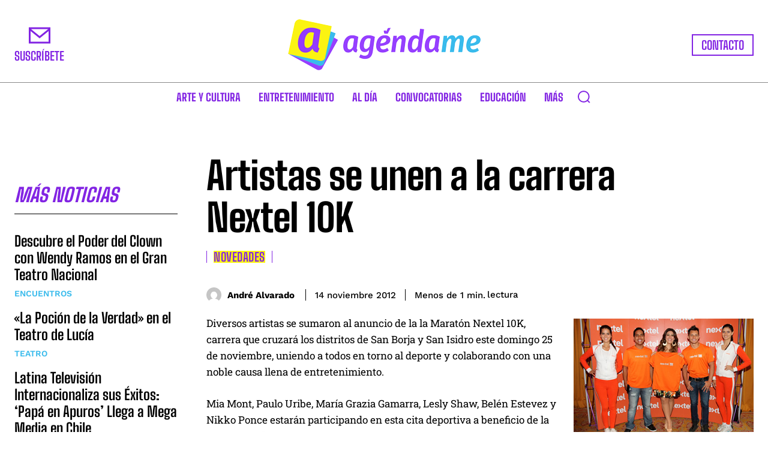

--- FILE ---
content_type: text/html; charset=utf-8
request_url: https://www.google.com/recaptcha/api2/anchor?ar=1&k=6LcJ5CwpAAAAALZ4KvTAHEFw9FglKk_7HCfCU1Qu&co=aHR0cHM6Ly93d3cuYWdlbmRhbWVwZXJ1LmNvbTo0NDM.&hl=en&v=PoyoqOPhxBO7pBk68S4YbpHZ&size=invisible&anchor-ms=20000&execute-ms=30000&cb=vper65fjoxw2
body_size: 49007
content:
<!DOCTYPE HTML><html dir="ltr" lang="en"><head><meta http-equiv="Content-Type" content="text/html; charset=UTF-8">
<meta http-equiv="X-UA-Compatible" content="IE=edge">
<title>reCAPTCHA</title>
<style type="text/css">
/* cyrillic-ext */
@font-face {
  font-family: 'Roboto';
  font-style: normal;
  font-weight: 400;
  font-stretch: 100%;
  src: url(//fonts.gstatic.com/s/roboto/v48/KFO7CnqEu92Fr1ME7kSn66aGLdTylUAMa3GUBHMdazTgWw.woff2) format('woff2');
  unicode-range: U+0460-052F, U+1C80-1C8A, U+20B4, U+2DE0-2DFF, U+A640-A69F, U+FE2E-FE2F;
}
/* cyrillic */
@font-face {
  font-family: 'Roboto';
  font-style: normal;
  font-weight: 400;
  font-stretch: 100%;
  src: url(//fonts.gstatic.com/s/roboto/v48/KFO7CnqEu92Fr1ME7kSn66aGLdTylUAMa3iUBHMdazTgWw.woff2) format('woff2');
  unicode-range: U+0301, U+0400-045F, U+0490-0491, U+04B0-04B1, U+2116;
}
/* greek-ext */
@font-face {
  font-family: 'Roboto';
  font-style: normal;
  font-weight: 400;
  font-stretch: 100%;
  src: url(//fonts.gstatic.com/s/roboto/v48/KFO7CnqEu92Fr1ME7kSn66aGLdTylUAMa3CUBHMdazTgWw.woff2) format('woff2');
  unicode-range: U+1F00-1FFF;
}
/* greek */
@font-face {
  font-family: 'Roboto';
  font-style: normal;
  font-weight: 400;
  font-stretch: 100%;
  src: url(//fonts.gstatic.com/s/roboto/v48/KFO7CnqEu92Fr1ME7kSn66aGLdTylUAMa3-UBHMdazTgWw.woff2) format('woff2');
  unicode-range: U+0370-0377, U+037A-037F, U+0384-038A, U+038C, U+038E-03A1, U+03A3-03FF;
}
/* math */
@font-face {
  font-family: 'Roboto';
  font-style: normal;
  font-weight: 400;
  font-stretch: 100%;
  src: url(//fonts.gstatic.com/s/roboto/v48/KFO7CnqEu92Fr1ME7kSn66aGLdTylUAMawCUBHMdazTgWw.woff2) format('woff2');
  unicode-range: U+0302-0303, U+0305, U+0307-0308, U+0310, U+0312, U+0315, U+031A, U+0326-0327, U+032C, U+032F-0330, U+0332-0333, U+0338, U+033A, U+0346, U+034D, U+0391-03A1, U+03A3-03A9, U+03B1-03C9, U+03D1, U+03D5-03D6, U+03F0-03F1, U+03F4-03F5, U+2016-2017, U+2034-2038, U+203C, U+2040, U+2043, U+2047, U+2050, U+2057, U+205F, U+2070-2071, U+2074-208E, U+2090-209C, U+20D0-20DC, U+20E1, U+20E5-20EF, U+2100-2112, U+2114-2115, U+2117-2121, U+2123-214F, U+2190, U+2192, U+2194-21AE, U+21B0-21E5, U+21F1-21F2, U+21F4-2211, U+2213-2214, U+2216-22FF, U+2308-230B, U+2310, U+2319, U+231C-2321, U+2336-237A, U+237C, U+2395, U+239B-23B7, U+23D0, U+23DC-23E1, U+2474-2475, U+25AF, U+25B3, U+25B7, U+25BD, U+25C1, U+25CA, U+25CC, U+25FB, U+266D-266F, U+27C0-27FF, U+2900-2AFF, U+2B0E-2B11, U+2B30-2B4C, U+2BFE, U+3030, U+FF5B, U+FF5D, U+1D400-1D7FF, U+1EE00-1EEFF;
}
/* symbols */
@font-face {
  font-family: 'Roboto';
  font-style: normal;
  font-weight: 400;
  font-stretch: 100%;
  src: url(//fonts.gstatic.com/s/roboto/v48/KFO7CnqEu92Fr1ME7kSn66aGLdTylUAMaxKUBHMdazTgWw.woff2) format('woff2');
  unicode-range: U+0001-000C, U+000E-001F, U+007F-009F, U+20DD-20E0, U+20E2-20E4, U+2150-218F, U+2190, U+2192, U+2194-2199, U+21AF, U+21E6-21F0, U+21F3, U+2218-2219, U+2299, U+22C4-22C6, U+2300-243F, U+2440-244A, U+2460-24FF, U+25A0-27BF, U+2800-28FF, U+2921-2922, U+2981, U+29BF, U+29EB, U+2B00-2BFF, U+4DC0-4DFF, U+FFF9-FFFB, U+10140-1018E, U+10190-1019C, U+101A0, U+101D0-101FD, U+102E0-102FB, U+10E60-10E7E, U+1D2C0-1D2D3, U+1D2E0-1D37F, U+1F000-1F0FF, U+1F100-1F1AD, U+1F1E6-1F1FF, U+1F30D-1F30F, U+1F315, U+1F31C, U+1F31E, U+1F320-1F32C, U+1F336, U+1F378, U+1F37D, U+1F382, U+1F393-1F39F, U+1F3A7-1F3A8, U+1F3AC-1F3AF, U+1F3C2, U+1F3C4-1F3C6, U+1F3CA-1F3CE, U+1F3D4-1F3E0, U+1F3ED, U+1F3F1-1F3F3, U+1F3F5-1F3F7, U+1F408, U+1F415, U+1F41F, U+1F426, U+1F43F, U+1F441-1F442, U+1F444, U+1F446-1F449, U+1F44C-1F44E, U+1F453, U+1F46A, U+1F47D, U+1F4A3, U+1F4B0, U+1F4B3, U+1F4B9, U+1F4BB, U+1F4BF, U+1F4C8-1F4CB, U+1F4D6, U+1F4DA, U+1F4DF, U+1F4E3-1F4E6, U+1F4EA-1F4ED, U+1F4F7, U+1F4F9-1F4FB, U+1F4FD-1F4FE, U+1F503, U+1F507-1F50B, U+1F50D, U+1F512-1F513, U+1F53E-1F54A, U+1F54F-1F5FA, U+1F610, U+1F650-1F67F, U+1F687, U+1F68D, U+1F691, U+1F694, U+1F698, U+1F6AD, U+1F6B2, U+1F6B9-1F6BA, U+1F6BC, U+1F6C6-1F6CF, U+1F6D3-1F6D7, U+1F6E0-1F6EA, U+1F6F0-1F6F3, U+1F6F7-1F6FC, U+1F700-1F7FF, U+1F800-1F80B, U+1F810-1F847, U+1F850-1F859, U+1F860-1F887, U+1F890-1F8AD, U+1F8B0-1F8BB, U+1F8C0-1F8C1, U+1F900-1F90B, U+1F93B, U+1F946, U+1F984, U+1F996, U+1F9E9, U+1FA00-1FA6F, U+1FA70-1FA7C, U+1FA80-1FA89, U+1FA8F-1FAC6, U+1FACE-1FADC, U+1FADF-1FAE9, U+1FAF0-1FAF8, U+1FB00-1FBFF;
}
/* vietnamese */
@font-face {
  font-family: 'Roboto';
  font-style: normal;
  font-weight: 400;
  font-stretch: 100%;
  src: url(//fonts.gstatic.com/s/roboto/v48/KFO7CnqEu92Fr1ME7kSn66aGLdTylUAMa3OUBHMdazTgWw.woff2) format('woff2');
  unicode-range: U+0102-0103, U+0110-0111, U+0128-0129, U+0168-0169, U+01A0-01A1, U+01AF-01B0, U+0300-0301, U+0303-0304, U+0308-0309, U+0323, U+0329, U+1EA0-1EF9, U+20AB;
}
/* latin-ext */
@font-face {
  font-family: 'Roboto';
  font-style: normal;
  font-weight: 400;
  font-stretch: 100%;
  src: url(//fonts.gstatic.com/s/roboto/v48/KFO7CnqEu92Fr1ME7kSn66aGLdTylUAMa3KUBHMdazTgWw.woff2) format('woff2');
  unicode-range: U+0100-02BA, U+02BD-02C5, U+02C7-02CC, U+02CE-02D7, U+02DD-02FF, U+0304, U+0308, U+0329, U+1D00-1DBF, U+1E00-1E9F, U+1EF2-1EFF, U+2020, U+20A0-20AB, U+20AD-20C0, U+2113, U+2C60-2C7F, U+A720-A7FF;
}
/* latin */
@font-face {
  font-family: 'Roboto';
  font-style: normal;
  font-weight: 400;
  font-stretch: 100%;
  src: url(//fonts.gstatic.com/s/roboto/v48/KFO7CnqEu92Fr1ME7kSn66aGLdTylUAMa3yUBHMdazQ.woff2) format('woff2');
  unicode-range: U+0000-00FF, U+0131, U+0152-0153, U+02BB-02BC, U+02C6, U+02DA, U+02DC, U+0304, U+0308, U+0329, U+2000-206F, U+20AC, U+2122, U+2191, U+2193, U+2212, U+2215, U+FEFF, U+FFFD;
}
/* cyrillic-ext */
@font-face {
  font-family: 'Roboto';
  font-style: normal;
  font-weight: 500;
  font-stretch: 100%;
  src: url(//fonts.gstatic.com/s/roboto/v48/KFO7CnqEu92Fr1ME7kSn66aGLdTylUAMa3GUBHMdazTgWw.woff2) format('woff2');
  unicode-range: U+0460-052F, U+1C80-1C8A, U+20B4, U+2DE0-2DFF, U+A640-A69F, U+FE2E-FE2F;
}
/* cyrillic */
@font-face {
  font-family: 'Roboto';
  font-style: normal;
  font-weight: 500;
  font-stretch: 100%;
  src: url(//fonts.gstatic.com/s/roboto/v48/KFO7CnqEu92Fr1ME7kSn66aGLdTylUAMa3iUBHMdazTgWw.woff2) format('woff2');
  unicode-range: U+0301, U+0400-045F, U+0490-0491, U+04B0-04B1, U+2116;
}
/* greek-ext */
@font-face {
  font-family: 'Roboto';
  font-style: normal;
  font-weight: 500;
  font-stretch: 100%;
  src: url(//fonts.gstatic.com/s/roboto/v48/KFO7CnqEu92Fr1ME7kSn66aGLdTylUAMa3CUBHMdazTgWw.woff2) format('woff2');
  unicode-range: U+1F00-1FFF;
}
/* greek */
@font-face {
  font-family: 'Roboto';
  font-style: normal;
  font-weight: 500;
  font-stretch: 100%;
  src: url(//fonts.gstatic.com/s/roboto/v48/KFO7CnqEu92Fr1ME7kSn66aGLdTylUAMa3-UBHMdazTgWw.woff2) format('woff2');
  unicode-range: U+0370-0377, U+037A-037F, U+0384-038A, U+038C, U+038E-03A1, U+03A3-03FF;
}
/* math */
@font-face {
  font-family: 'Roboto';
  font-style: normal;
  font-weight: 500;
  font-stretch: 100%;
  src: url(//fonts.gstatic.com/s/roboto/v48/KFO7CnqEu92Fr1ME7kSn66aGLdTylUAMawCUBHMdazTgWw.woff2) format('woff2');
  unicode-range: U+0302-0303, U+0305, U+0307-0308, U+0310, U+0312, U+0315, U+031A, U+0326-0327, U+032C, U+032F-0330, U+0332-0333, U+0338, U+033A, U+0346, U+034D, U+0391-03A1, U+03A3-03A9, U+03B1-03C9, U+03D1, U+03D5-03D6, U+03F0-03F1, U+03F4-03F5, U+2016-2017, U+2034-2038, U+203C, U+2040, U+2043, U+2047, U+2050, U+2057, U+205F, U+2070-2071, U+2074-208E, U+2090-209C, U+20D0-20DC, U+20E1, U+20E5-20EF, U+2100-2112, U+2114-2115, U+2117-2121, U+2123-214F, U+2190, U+2192, U+2194-21AE, U+21B0-21E5, U+21F1-21F2, U+21F4-2211, U+2213-2214, U+2216-22FF, U+2308-230B, U+2310, U+2319, U+231C-2321, U+2336-237A, U+237C, U+2395, U+239B-23B7, U+23D0, U+23DC-23E1, U+2474-2475, U+25AF, U+25B3, U+25B7, U+25BD, U+25C1, U+25CA, U+25CC, U+25FB, U+266D-266F, U+27C0-27FF, U+2900-2AFF, U+2B0E-2B11, U+2B30-2B4C, U+2BFE, U+3030, U+FF5B, U+FF5D, U+1D400-1D7FF, U+1EE00-1EEFF;
}
/* symbols */
@font-face {
  font-family: 'Roboto';
  font-style: normal;
  font-weight: 500;
  font-stretch: 100%;
  src: url(//fonts.gstatic.com/s/roboto/v48/KFO7CnqEu92Fr1ME7kSn66aGLdTylUAMaxKUBHMdazTgWw.woff2) format('woff2');
  unicode-range: U+0001-000C, U+000E-001F, U+007F-009F, U+20DD-20E0, U+20E2-20E4, U+2150-218F, U+2190, U+2192, U+2194-2199, U+21AF, U+21E6-21F0, U+21F3, U+2218-2219, U+2299, U+22C4-22C6, U+2300-243F, U+2440-244A, U+2460-24FF, U+25A0-27BF, U+2800-28FF, U+2921-2922, U+2981, U+29BF, U+29EB, U+2B00-2BFF, U+4DC0-4DFF, U+FFF9-FFFB, U+10140-1018E, U+10190-1019C, U+101A0, U+101D0-101FD, U+102E0-102FB, U+10E60-10E7E, U+1D2C0-1D2D3, U+1D2E0-1D37F, U+1F000-1F0FF, U+1F100-1F1AD, U+1F1E6-1F1FF, U+1F30D-1F30F, U+1F315, U+1F31C, U+1F31E, U+1F320-1F32C, U+1F336, U+1F378, U+1F37D, U+1F382, U+1F393-1F39F, U+1F3A7-1F3A8, U+1F3AC-1F3AF, U+1F3C2, U+1F3C4-1F3C6, U+1F3CA-1F3CE, U+1F3D4-1F3E0, U+1F3ED, U+1F3F1-1F3F3, U+1F3F5-1F3F7, U+1F408, U+1F415, U+1F41F, U+1F426, U+1F43F, U+1F441-1F442, U+1F444, U+1F446-1F449, U+1F44C-1F44E, U+1F453, U+1F46A, U+1F47D, U+1F4A3, U+1F4B0, U+1F4B3, U+1F4B9, U+1F4BB, U+1F4BF, U+1F4C8-1F4CB, U+1F4D6, U+1F4DA, U+1F4DF, U+1F4E3-1F4E6, U+1F4EA-1F4ED, U+1F4F7, U+1F4F9-1F4FB, U+1F4FD-1F4FE, U+1F503, U+1F507-1F50B, U+1F50D, U+1F512-1F513, U+1F53E-1F54A, U+1F54F-1F5FA, U+1F610, U+1F650-1F67F, U+1F687, U+1F68D, U+1F691, U+1F694, U+1F698, U+1F6AD, U+1F6B2, U+1F6B9-1F6BA, U+1F6BC, U+1F6C6-1F6CF, U+1F6D3-1F6D7, U+1F6E0-1F6EA, U+1F6F0-1F6F3, U+1F6F7-1F6FC, U+1F700-1F7FF, U+1F800-1F80B, U+1F810-1F847, U+1F850-1F859, U+1F860-1F887, U+1F890-1F8AD, U+1F8B0-1F8BB, U+1F8C0-1F8C1, U+1F900-1F90B, U+1F93B, U+1F946, U+1F984, U+1F996, U+1F9E9, U+1FA00-1FA6F, U+1FA70-1FA7C, U+1FA80-1FA89, U+1FA8F-1FAC6, U+1FACE-1FADC, U+1FADF-1FAE9, U+1FAF0-1FAF8, U+1FB00-1FBFF;
}
/* vietnamese */
@font-face {
  font-family: 'Roboto';
  font-style: normal;
  font-weight: 500;
  font-stretch: 100%;
  src: url(//fonts.gstatic.com/s/roboto/v48/KFO7CnqEu92Fr1ME7kSn66aGLdTylUAMa3OUBHMdazTgWw.woff2) format('woff2');
  unicode-range: U+0102-0103, U+0110-0111, U+0128-0129, U+0168-0169, U+01A0-01A1, U+01AF-01B0, U+0300-0301, U+0303-0304, U+0308-0309, U+0323, U+0329, U+1EA0-1EF9, U+20AB;
}
/* latin-ext */
@font-face {
  font-family: 'Roboto';
  font-style: normal;
  font-weight: 500;
  font-stretch: 100%;
  src: url(//fonts.gstatic.com/s/roboto/v48/KFO7CnqEu92Fr1ME7kSn66aGLdTylUAMa3KUBHMdazTgWw.woff2) format('woff2');
  unicode-range: U+0100-02BA, U+02BD-02C5, U+02C7-02CC, U+02CE-02D7, U+02DD-02FF, U+0304, U+0308, U+0329, U+1D00-1DBF, U+1E00-1E9F, U+1EF2-1EFF, U+2020, U+20A0-20AB, U+20AD-20C0, U+2113, U+2C60-2C7F, U+A720-A7FF;
}
/* latin */
@font-face {
  font-family: 'Roboto';
  font-style: normal;
  font-weight: 500;
  font-stretch: 100%;
  src: url(//fonts.gstatic.com/s/roboto/v48/KFO7CnqEu92Fr1ME7kSn66aGLdTylUAMa3yUBHMdazQ.woff2) format('woff2');
  unicode-range: U+0000-00FF, U+0131, U+0152-0153, U+02BB-02BC, U+02C6, U+02DA, U+02DC, U+0304, U+0308, U+0329, U+2000-206F, U+20AC, U+2122, U+2191, U+2193, U+2212, U+2215, U+FEFF, U+FFFD;
}
/* cyrillic-ext */
@font-face {
  font-family: 'Roboto';
  font-style: normal;
  font-weight: 900;
  font-stretch: 100%;
  src: url(//fonts.gstatic.com/s/roboto/v48/KFO7CnqEu92Fr1ME7kSn66aGLdTylUAMa3GUBHMdazTgWw.woff2) format('woff2');
  unicode-range: U+0460-052F, U+1C80-1C8A, U+20B4, U+2DE0-2DFF, U+A640-A69F, U+FE2E-FE2F;
}
/* cyrillic */
@font-face {
  font-family: 'Roboto';
  font-style: normal;
  font-weight: 900;
  font-stretch: 100%;
  src: url(//fonts.gstatic.com/s/roboto/v48/KFO7CnqEu92Fr1ME7kSn66aGLdTylUAMa3iUBHMdazTgWw.woff2) format('woff2');
  unicode-range: U+0301, U+0400-045F, U+0490-0491, U+04B0-04B1, U+2116;
}
/* greek-ext */
@font-face {
  font-family: 'Roboto';
  font-style: normal;
  font-weight: 900;
  font-stretch: 100%;
  src: url(//fonts.gstatic.com/s/roboto/v48/KFO7CnqEu92Fr1ME7kSn66aGLdTylUAMa3CUBHMdazTgWw.woff2) format('woff2');
  unicode-range: U+1F00-1FFF;
}
/* greek */
@font-face {
  font-family: 'Roboto';
  font-style: normal;
  font-weight: 900;
  font-stretch: 100%;
  src: url(//fonts.gstatic.com/s/roboto/v48/KFO7CnqEu92Fr1ME7kSn66aGLdTylUAMa3-UBHMdazTgWw.woff2) format('woff2');
  unicode-range: U+0370-0377, U+037A-037F, U+0384-038A, U+038C, U+038E-03A1, U+03A3-03FF;
}
/* math */
@font-face {
  font-family: 'Roboto';
  font-style: normal;
  font-weight: 900;
  font-stretch: 100%;
  src: url(//fonts.gstatic.com/s/roboto/v48/KFO7CnqEu92Fr1ME7kSn66aGLdTylUAMawCUBHMdazTgWw.woff2) format('woff2');
  unicode-range: U+0302-0303, U+0305, U+0307-0308, U+0310, U+0312, U+0315, U+031A, U+0326-0327, U+032C, U+032F-0330, U+0332-0333, U+0338, U+033A, U+0346, U+034D, U+0391-03A1, U+03A3-03A9, U+03B1-03C9, U+03D1, U+03D5-03D6, U+03F0-03F1, U+03F4-03F5, U+2016-2017, U+2034-2038, U+203C, U+2040, U+2043, U+2047, U+2050, U+2057, U+205F, U+2070-2071, U+2074-208E, U+2090-209C, U+20D0-20DC, U+20E1, U+20E5-20EF, U+2100-2112, U+2114-2115, U+2117-2121, U+2123-214F, U+2190, U+2192, U+2194-21AE, U+21B0-21E5, U+21F1-21F2, U+21F4-2211, U+2213-2214, U+2216-22FF, U+2308-230B, U+2310, U+2319, U+231C-2321, U+2336-237A, U+237C, U+2395, U+239B-23B7, U+23D0, U+23DC-23E1, U+2474-2475, U+25AF, U+25B3, U+25B7, U+25BD, U+25C1, U+25CA, U+25CC, U+25FB, U+266D-266F, U+27C0-27FF, U+2900-2AFF, U+2B0E-2B11, U+2B30-2B4C, U+2BFE, U+3030, U+FF5B, U+FF5D, U+1D400-1D7FF, U+1EE00-1EEFF;
}
/* symbols */
@font-face {
  font-family: 'Roboto';
  font-style: normal;
  font-weight: 900;
  font-stretch: 100%;
  src: url(//fonts.gstatic.com/s/roboto/v48/KFO7CnqEu92Fr1ME7kSn66aGLdTylUAMaxKUBHMdazTgWw.woff2) format('woff2');
  unicode-range: U+0001-000C, U+000E-001F, U+007F-009F, U+20DD-20E0, U+20E2-20E4, U+2150-218F, U+2190, U+2192, U+2194-2199, U+21AF, U+21E6-21F0, U+21F3, U+2218-2219, U+2299, U+22C4-22C6, U+2300-243F, U+2440-244A, U+2460-24FF, U+25A0-27BF, U+2800-28FF, U+2921-2922, U+2981, U+29BF, U+29EB, U+2B00-2BFF, U+4DC0-4DFF, U+FFF9-FFFB, U+10140-1018E, U+10190-1019C, U+101A0, U+101D0-101FD, U+102E0-102FB, U+10E60-10E7E, U+1D2C0-1D2D3, U+1D2E0-1D37F, U+1F000-1F0FF, U+1F100-1F1AD, U+1F1E6-1F1FF, U+1F30D-1F30F, U+1F315, U+1F31C, U+1F31E, U+1F320-1F32C, U+1F336, U+1F378, U+1F37D, U+1F382, U+1F393-1F39F, U+1F3A7-1F3A8, U+1F3AC-1F3AF, U+1F3C2, U+1F3C4-1F3C6, U+1F3CA-1F3CE, U+1F3D4-1F3E0, U+1F3ED, U+1F3F1-1F3F3, U+1F3F5-1F3F7, U+1F408, U+1F415, U+1F41F, U+1F426, U+1F43F, U+1F441-1F442, U+1F444, U+1F446-1F449, U+1F44C-1F44E, U+1F453, U+1F46A, U+1F47D, U+1F4A3, U+1F4B0, U+1F4B3, U+1F4B9, U+1F4BB, U+1F4BF, U+1F4C8-1F4CB, U+1F4D6, U+1F4DA, U+1F4DF, U+1F4E3-1F4E6, U+1F4EA-1F4ED, U+1F4F7, U+1F4F9-1F4FB, U+1F4FD-1F4FE, U+1F503, U+1F507-1F50B, U+1F50D, U+1F512-1F513, U+1F53E-1F54A, U+1F54F-1F5FA, U+1F610, U+1F650-1F67F, U+1F687, U+1F68D, U+1F691, U+1F694, U+1F698, U+1F6AD, U+1F6B2, U+1F6B9-1F6BA, U+1F6BC, U+1F6C6-1F6CF, U+1F6D3-1F6D7, U+1F6E0-1F6EA, U+1F6F0-1F6F3, U+1F6F7-1F6FC, U+1F700-1F7FF, U+1F800-1F80B, U+1F810-1F847, U+1F850-1F859, U+1F860-1F887, U+1F890-1F8AD, U+1F8B0-1F8BB, U+1F8C0-1F8C1, U+1F900-1F90B, U+1F93B, U+1F946, U+1F984, U+1F996, U+1F9E9, U+1FA00-1FA6F, U+1FA70-1FA7C, U+1FA80-1FA89, U+1FA8F-1FAC6, U+1FACE-1FADC, U+1FADF-1FAE9, U+1FAF0-1FAF8, U+1FB00-1FBFF;
}
/* vietnamese */
@font-face {
  font-family: 'Roboto';
  font-style: normal;
  font-weight: 900;
  font-stretch: 100%;
  src: url(//fonts.gstatic.com/s/roboto/v48/KFO7CnqEu92Fr1ME7kSn66aGLdTylUAMa3OUBHMdazTgWw.woff2) format('woff2');
  unicode-range: U+0102-0103, U+0110-0111, U+0128-0129, U+0168-0169, U+01A0-01A1, U+01AF-01B0, U+0300-0301, U+0303-0304, U+0308-0309, U+0323, U+0329, U+1EA0-1EF9, U+20AB;
}
/* latin-ext */
@font-face {
  font-family: 'Roboto';
  font-style: normal;
  font-weight: 900;
  font-stretch: 100%;
  src: url(//fonts.gstatic.com/s/roboto/v48/KFO7CnqEu92Fr1ME7kSn66aGLdTylUAMa3KUBHMdazTgWw.woff2) format('woff2');
  unicode-range: U+0100-02BA, U+02BD-02C5, U+02C7-02CC, U+02CE-02D7, U+02DD-02FF, U+0304, U+0308, U+0329, U+1D00-1DBF, U+1E00-1E9F, U+1EF2-1EFF, U+2020, U+20A0-20AB, U+20AD-20C0, U+2113, U+2C60-2C7F, U+A720-A7FF;
}
/* latin */
@font-face {
  font-family: 'Roboto';
  font-style: normal;
  font-weight: 900;
  font-stretch: 100%;
  src: url(//fonts.gstatic.com/s/roboto/v48/KFO7CnqEu92Fr1ME7kSn66aGLdTylUAMa3yUBHMdazQ.woff2) format('woff2');
  unicode-range: U+0000-00FF, U+0131, U+0152-0153, U+02BB-02BC, U+02C6, U+02DA, U+02DC, U+0304, U+0308, U+0329, U+2000-206F, U+20AC, U+2122, U+2191, U+2193, U+2212, U+2215, U+FEFF, U+FFFD;
}

</style>
<link rel="stylesheet" type="text/css" href="https://www.gstatic.com/recaptcha/releases/PoyoqOPhxBO7pBk68S4YbpHZ/styles__ltr.css">
<script nonce="Zh8w3amBwdcDWpg-8i6I4g" type="text/javascript">window['__recaptcha_api'] = 'https://www.google.com/recaptcha/api2/';</script>
<script type="text/javascript" src="https://www.gstatic.com/recaptcha/releases/PoyoqOPhxBO7pBk68S4YbpHZ/recaptcha__en.js" nonce="Zh8w3amBwdcDWpg-8i6I4g">
      
    </script></head>
<body><div id="rc-anchor-alert" class="rc-anchor-alert"></div>
<input type="hidden" id="recaptcha-token" value="[base64]">
<script type="text/javascript" nonce="Zh8w3amBwdcDWpg-8i6I4g">
      recaptcha.anchor.Main.init("[\x22ainput\x22,[\x22bgdata\x22,\x22\x22,\[base64]/[base64]/[base64]/ZyhXLGgpOnEoW04sMjEsbF0sVywwKSxoKSxmYWxzZSxmYWxzZSl9Y2F0Y2goayl7RygzNTgsVyk/[base64]/[base64]/[base64]/[base64]/[base64]/[base64]/[base64]/bmV3IEJbT10oRFswXSk6dz09Mj9uZXcgQltPXShEWzBdLERbMV0pOnc9PTM/bmV3IEJbT10oRFswXSxEWzFdLERbMl0pOnc9PTQ/[base64]/[base64]/[base64]/[base64]/[base64]\\u003d\x22,\[base64]\x22,\x22w4PDiD93w6DCtiLCmTRdfTXCgcOiVEvCn8O5WMOzwqAnwpnCkVBZwoASw7lyw6HCpsO8T3/Ch8Kqw5vDhDvDrsOXw4vDgMKMTsKRw7fDlQApOsOuw4ZjFl8lwprDiwbDkzcJLEDClBnCsHJAPsOgDQEywqgvw6tdwrzCgQfDmgPClcOcaFFed8O/[base64]/DhnfCgcOpeMO9w5Ehw4JIVn/Cgl/DizpjbxLClX/[base64]/STjCq8K3w7IkaWRVKcKyw4jCpBMfIiRiGcK6w7nCg8O2wqfDp8KEFsOyw7XDvcKLWHLCvMOBw6rCoMKCwpBedcOWwoTCjkzDmyPClMO/w7vDgXvDplgsCX4Ew7EUCsOGOsKIw6FTw7g7wrjDrsOEw6whw6/DjEwNw54LTMKiISvDggBww7hSwpJfVxfDlgomwqAdfsOQwoU5BMOBwq8/w4VLYsKPZW4UKMK1BMKoXnwww6Bcd2XDk8O3McKvw6vCnQLDom3Ct8OUw4rDiGZ+dsOow4LCqsOTY8Ozwodjwo/DhcOXWsKcZMOBw7LDm8ODAlIRwqwmO8KtKsOaw6nDlMKYBCZ5e8KKccO8w5sYwqrDrMOCHsK8esKnBnXDnsKOwrJKYsKPByRtGMO8w7lYwogiacOtG8OUwphTwpIYw4TDnMOScTbDgsOQwqcPJxnDtMOiAsOCe0/Cp27ClsOnYUo9HMKoEMKmHDoSfMOLAcOBb8KoJ8OXIRYXDH8xSsOtKxgfbzjDo0ZYw5dEWQ1rXcO9eFnCo1tjw75rw7RTTGpnw6LCpMKwbmR2wolcw7FVw5LDqR7Ds0vDuMKJaBrCl1XCjcOiL8Kqw5wWcMKaEwPDlMK6w4/DgkvDk3vDt2oowp7Ci0vDlMOjf8ObcTl/EVHCtMKTwqpXw458w591w4LDpsKnSsKWbsKOwpJWawB9b8OmQX4cwrMLIV4ZwokwwoZ0RToeFQpywoTCoQ3DqU3DiMO8wpo/w4HCszDDpcOPYFPDgGoKwpTCsT1ITxbDgyBhw5zDtmUswofCg8O5w6DDvAHCmW3CilhVThQaw7zChxpAwqXCscOvwrjDhmk6w74JMDPCoRZuwpzDh8OKACHCrcOeYFzCo0bCmcO4w5bClcKCwonCpsOleGDCosKeYhUWC8KywpHDswI/eHIjR8KpAsOkdi7CilbCkMOpURvCgMKFOcOwUMKJwr86WsOLQ8OzPSFYPsKAwohuaGTDscOMZMOXNcOgU2fDh8Oqw7HCh8OlH2rDgDxLw60Hw4vDrsKVwrBdwrUUw7/Cu8Ocwokdw7oNw6Etw5fCr8OZwrjDggrCqMOXAwvDvTzCnSPDkhPCpsO2IMOSAcOgw6HCnMKlSgjCgMOow6QLNVjCk8Kmd8K/[base64]/wp3Cr8KbwrHCtMONwrMRwpwGwrLCiDk0N1YgBMK3wrxPw4lvwo4qwojCn8KIAMKIA8OuVFBKbG8SwpBwLcKhKsOgTcO/w7kHw50Iw53CohYRdsOdw6fDoMOFwrgEw7HClnvDlMOBbMKkGEEcKyPCvsO8wp/[base64]/CgSPDqcKlw63DpTfCp8OPAiXDilESw412w5nCuWTDqsOVwqrClsKyQ2YfIcONfFc2w7XDm8OtQSMBw587wpnCi8K6T30eBMOOwpYhKsKtLw8Xw67Ds8Onwo9rYsODbcKzwrMfw4svWMO/w4srw4/CsMOsOmPClMKbw6hPwqJCw63Cj8KQJHVFNcOuL8KCO07DiDbDvMKBwqwpwq9rwrDCkGIcQk3Dq8K0wq7DsMKWw7XCjw8WImorw6cKwrHCn21/KX3Ch0TDkcO3w6zDqxrCqMODGGbCv8KDSznDmMORw7ErQMOnw67CrEXDl8OvEsKlXsOvwrfDpGXCs8KgbMO9w7PDiAl/w5J7acOFwonDsRo9wpAawozCmgDDjCMTw6bCqnLDhhocG8OzIg/ChChJEcKkTG44PcKoLsKycAjCtz3DgcO+fWJbwqpRwpEmRMKPw7HCqMObQ0LCjsOKw5o/w7A0wrAiWhbCi8OqwqMbwqLCsyTCuibCuMOwOsKEaiNsVx9Tw7bCoxkxw4DDl8K6wq/DgQFhDmLClsO/[base64]/Cm8KCwovDl8K2VQrDosKyU01Kw4vDoBZVwqAzan1Dw67DtMOZw6rCl8KXJcKbwpbCpcOdRcOdf8OFM8OywowGZcOmKMKRKcO8M2LCr3rCoU3Cu8KSHzbCpMO7UU3DrMOnPsKXTcKGNMOlwoPChh/Ct8Oqw402IsK/UsO1B0BIWsOYw4fCqsKUwq4awqXDkRrCgcObEA7DnMKmV1tjwoTDqcK3wqYWwrTCvCrCnsO+wr5AwofCncKfKcKFw7cQfXgnIF/Dq8KbE8KtwqDCnnvCnsOWwrHCuMOkwobDpTp5KGHDiVXCt10mWS8FwqhwT8OZNQpnw43CpgfCtkbCi8K/HsKvwr0nAcOBwqbCll3DjSAuw7fCi8K/VTchwojComNOJsKsTFjDqcO5IcOswoAAwpUkwo8ew57DhBfCr8KYwrcKw77CjMK0w4lyXRXCtyTDp8Olw7FNw7vCj3fCncOHwqDCmjt9ccKXwpJ1w5Akw69MRWLDuXlbeyDDsMO/wpzCokFkwqIDw7AUw6/Do8OhdMK8YXXCmMOFwq/[base64]/DqHTDtsOFwoLChcO/[base64]/Dp1xXTyfCg8KOHcOFR8OPw6/[base64]/CrCJPwpR/dDFsw4TCsMKkw6tAw5LCghohw6HDpy5UQcODYMO+w5/CtDJxwoLDsmgzAFrCtDQ0w58Aw5vDsRB8woZqHyfCqsKJwp7Cl1/DisO4wpQIF8K8bcK8MxI6w5fCux7DtsKoQ2MVfwslTBrCrz4+XWopw4w5dB4DZ8KNwp0uw4jCtMKDw4PDhsO2KSw5wqbCkMOGD2piw43CjVhMKcKXGlw5dXDDn8KLw73DlsO7E8KrA1t/wp5gAwvCisO2WmLCtMO5OMKofUTCg8KuITE6JsKrO07DvsOMZMK9w7vCjn10w4nCvkQFeMO8EsOvHHwlwpPCiG1BwrNbJTgpbX4IUsORdx8Yw5QPw53DtBQOTybCtnjCosKWd3wiw5N/w65aAsO1CWR/w4DDicKww78rw7PDulrDvcOFDz8Xd20/w7ozAcK5w4nDsiMKw7vCgxAGYBvDuMOdw7HChMObwoQIwqHDrAJ9wqPCjsOmOMKvw50TwrPDpg/Dp8OQJAdFB8OPwrEKSUsxw54FE2A1PMONI8Ojw7zDncOLCE8fPTJqecKIw40dwqV8amjDjFUEwprCqmoOwrk8w77CgB84ZX3Dm8Otw6AdbMOuwpjDjCvDgcK9wqnCv8KhRsOewrLDsXg+wpR8cMKLw4PDlMOLFl8Dw5LDmXjCvMOoGg/DmcOIwqrDhMOiwpTDsxzCgcK4w4HCg3AmNURIZTZoLsKDCkkCSVR+AiLClR/DpU5Yw6fDgDM6EsK4w7xPwrjCjzXDvQ3Ct8KNwpc4CWd2W8KJbxjCg8O2HQPDmcO+w49lwpgRMsKqw7pnVcOxRyRZe8OKwpfDkBN9w5PCrwfDoynCn2DDhcKnwq1Mw5rCsS/DojJYw4E4wozDjMOMwoIiRQXDnsKnTxtzEHcSwrAzJG3Dq8K/Q8KlGjx+wpxTw6JkFcKkFsOMw7/ClMOfw5HDmg57VcKiGWfCqmNWE1U6wotkHX0LUMOOH0xvdHVkVUhebiQ/BMO0BgNAwq3DvXTDpcK3w6wFw5nDuh3DrnpaUMKrw7LCuGkwCcKbEGfCnMOswoRTw7fCi3cBwpLClsO/w4zDp8O0FsKhwq3DpX1uMcOCwrVMwrQFwr1HT0dnOEwdacKXwpfDg8O7GMK1wonDoV5aw6DCkho0wrtNw6Vqw5AkdcOzaMKxw68uXMKZw7EgRRFswo4QLERNw4w/IMONwrTDjhjDqsKIwq/CizXCgyfCgsO8ZsKQfsKkwoZjwrQtT8KgwqolfcKlwok2w4vDgi/DnUcqZQfCvX8yXcKnw6HCicOZAm/ClHRUwq88w5YMwr7CnyMISFPDkMODwpMhwofDvsKuw6o7TU8+wonDusOswqbDjcKxwo4qa8Kvw7zDmsK2ScOTE8OlCDNcI8KewpPCvSVcw6bDnlwLwpB0w4TDqGRGS8KWWcKnf8OtOcKIwoAtVMOFCADCqsO1P8K+w5YnSXzDksO4w4vCvTrDo1gJbWlcL3N/[base64]/CvsOpWjgVV8KsRjcWdxzDtDsXTgvCmFkcX8Owwr5OIRBHETjDmsKXQRVWwofCthHChcK+wq8YTGbCksOmMUrCpmUyZ8OHf0o/[base64]/CksKEFcODw4jCqnTClcOpOMO7AMOIa1lWw48nTMOBAMO9McOvw6rDhy/DrMKswpY1J8OlYUHDvERswpsXbcO2Mz1DNMOUwrZbf17Cp2PDtHPCsC3CsmtHwrAZw4LDgAbCiSQPwp9Pw5vCtxPCocO4UXzCkVLClcOAwr3DsMKMGUjDj8Klwr4GwpzDvsKFw4TDqSdMCjADw54Sw6EvBVPCiwE9w4vCr8O3Ij8JGMOEwoPCoGQWwqF/XMOgw44TXlTCoXbDhMKSd8KJV1cPF8KHw70sworCgTVXCmJFHyFkworCvXg2wp8ZwoRLMGrCqcOPwqPCjj0faMKeTMK8w68YP3tMwpY/A8Kcc8K3Pm0RGDTDlsKLwovCl8K7X8Oew7HCqgopwqPDhcK6V8Kfwp1Nw5rDhT42wpvCqMKsSMOCQcKcwrLCt8OcA8OswpEew5bDscKJMjAmwrvDhnhOw75AbFNNwrDDvAbCj0bCp8O7WR/[base64]/[base64]/DgMONwrXCnFTCsC/Ds8K/QX3DgmLDmgxIwovDocK2w7sqwpvDjcKGD8OhwovCrcKqwokoXMKzw4vDqQrDuHXCrHrCgwHCo8O2acK4w5nDp8OZwo7Cm8O/w6bDq2/ChcOZI8OLazXCncOtNsKBw4AFHWNQCMOWccKPXio7W23Dg8Kwwo3CjsOowq12w5kOHBXDmV/DsmnDt8OuwqjDhQ4MwqZPfQMZw4XDnyDDtg5AC0/DsB51w6nDtS3ChcKVwqvDgR7CgMOXw4dqw7opwrZlwqXDncOUw53Cmzx0CTV7ShEBwpTDmcO9wp7CocKOw47DvlnCmRktbCl/[base64]/CrBzDnF98UsOBwqDDgmDCgWMjw7LDk8KCDQ7CpsOwS8OAJ0g0Rh3DmyUdwo0BwqbDmyXDrQI5wqLDvsKCZsKAFcKLw6fDjsO5w40rG8ORDsKxOW7CjxXDgAcWACbCosOLwq0mfVhFw6nDjFcVYTvCsGxCFcOxCAxcw47CiC3CogUpw7tGwrhRG2/[base64]/w7fDnnYew6DDusOmw6oqw5ciL3jCpcOodMOXw6skeMOyw4ZKTRnDqsOKecOsRsOwIgzCnG7DnTXDrGXCmcKjCsKgDsOUD17DoxPDqBLDr8KRwr7ChsKmw5MofMOIw6l0FgTDoVbCgkfCk3bDtgcaflXCi8Oqw7LDosKewrHCmj5/TFzDk0ZhWcOjw4vCgcK2w5/[base64]/Dm0p4w45WwrEQwot4w4Ymwo1hPWjCjkvCucKMw4jCt8KLw68Ew5tJw7hAwoXCvcOIAi8ww5YMwpszwo7CrwTDuMOHUsKpDWzCtlxuKMODdhR4csKqwpjDmDfCkQYuw4JowrfDgsKvwp12ccKZw6pvw4xfJxEJw4d0EVE3w6/Dji3DnsOGGsO1NsOTITQYcQ5hwo/Cs8OgwpRaAMOKwrAOwoQcw5XClMKEDXJic27Cq8OrwoLDk0LDjMKNE8KjN8OUegPCoMKuPsOkGsKeQVrDiBd5dF/Cr8OkPsKiw7XDvsKyBcOgw7Ekw5A3woHDiz5fYCTDp3PDqS9IFsOZfMKMS8OzMsKxM8Krwogqw4LDsDvCkcOIYMO3wpfCm0jCpcOfw7o1ZQwuw4AiwrDChg/ChEjDgx4Rc8OQOcO8w5BeDsKLw4hmD2bDp25OwpnDrzLDnEdwTTDDpMOHEMK7E8OZw4FYw7ktZcOGGV5dwqbDhMO4w7bDqMKoNWYCJsOLacKOw4TDi8OIA8KDJcKSwp5oJcOocMOxVsOMGMOgT8OnwprCkj5vwqNRVMK1bVkKOsKjwqzDnB/Cqg9+w7LDnl7CrMOgw6rDtgHDrcOowoXDoMKqbcOrFSvCuMKSLcK2CSVFQzJvcR3CiHlAw7/[base64]/DkX/DokPDsWXComcow7UrwqErw7ZswoXDlxk5w6Rzw4/CiMOhLcKcw5cifsKKw6DDhDvCnmBdFQxSNMOebk3Cn8KXw496XBzCisKeLsOAFBBxw5dTal1ZERMdwpF9aEQww6ovw4EGTcO6w51nU8O9wp3Ctn9QZcK8wqTCtsOxacOHQ8OmUHrCosK/[base64]/wrMHeA7CtxF1YB42acOJSX/[base64]/Co3oGw4oqAMKwF2/CtMKDw7fCgMKhN8K7dSdqwpN6wpF5w6sywqJcE8KQOF4gCzcmO8KPHQXClMOUw48ewqLDmj85w7YGw7pQwq52CDFxKnAnc8OfdA7CmFXDi8OYfV51wqzDi8OZw6kDwrrDvBEZQycSw6TDlcK0EsOhLMKow5l6dW/CjzvCo0NrwplPNsKKw7DDsMK6KsK/d33DisOTG8OIK8KcPWHCqsO3wqLCiVjDqi1Fw5U1IMKfwoYHw6PCscO1FALCo8OuwpxLHR9Hwr8YeU5rw5NmQ8Ohwr/Do8OoXWI9OxDDpMK/wprDkTXCvcKdZMK3IDzDusKgJhPCvSpmZi0qbsOQwoLDv8K0w63Dnm4QB8KRCWjCjVcywoNNwpHCssKcG1RXOcKbQsOzdBPDhQ7DoMO3PUFyZQA2wovDkVvDlVrCtRzDgMOwY8O+NcOWw4nDvcOyFHxuwpfCicO5Lw9Uw7/DjsOSwp/DmcOGRcKdEAZww4pWwq9/[base64]/Ck0HCrm5+wpLDk8OzwpUawrXCpMKFNsORwqh1w6DCqcKhw7PDh8OewpTDogrDjiTDh2JlK8KYKcOsdQlxwphSwoBCwoTDp8OHNE/DsE8/B8KPHwfDrB8JJsOjwoTCgsOCwqPCkcOYFVzDqcKnw5cww4HDjFLDjDsxwpnDji5nwrDCrMK5csKrwrjDqcKPARg2wr3Chm4HbsKAw40MQcOnw64uR1dXG8OSScKiFzPDiiRZwolpw63DksK7wohQaMOUw4fCj8OGwp/[base64]/[base64]/Duyszw5AhLGHDjWJpw4HDk2DCjjnCjcOHwpzCt8KSUMKbwqAXwqkxc3N2TGxdw7JIw6XDiH/DhMOvw4zCnMKmwoTDisK1bUtQMwwDDWh4GG/DvMKtwoADw6FwIcKfT8KMw5zCl8OUSMO8wrzCiyxTHcOGIzLCll56w5DDnSrCjT0tYMO+w7c2w5HCmRA/OT/ClcKuw4EaU8K5wr7Dj8KeUMOYwrtbZA/CsGDDvzBUwpfComdCcMK5OEPCqgpnwqdqcsKyPcKtL8KuW0oEwqM4wpZSw7Anw5lLw5DDtg8PWV0XGsKdw5tIN8OOwp7DvsOYPcKTw6PDh1xcGcOIUMO/DCPCtX0nwpJDwrDDon1dS0J8w67CuiMRwpZsQMKcP8O+RgMXAWM4woDCjyNywq/Dp1jDqEbDu8K3DHDCg1N9IMOPw7RAw7UCGsKhEksDFsOdRsKuw5l8w4gZAwxzVcO1wrvCjcO0J8OHNivDusKLIsKWwrPCtsOaw4AKw7bCmMOmwqpgJxgGwpvDt8OXQnTDtcOMZcODwoYweMOJTkhbTw/[base64]/JcKLWgPDuMOYPcOmIGPCn8KpAQ3Dl1NdZELDtwDDp3cxT8OCJ8KzwqLDqcKJWMK3wqMWw6QOUGQvwoonw73ChcOrfcKOw6M4wrQoGcKcwrjCoMOkwpwkKMKhwqBTwqjCu0nCiMO2w4TCmsK4w6UWDsKYRcK9wp7DsF/CrMOhwql6GAgUb2LDs8KmaH5tc8ObYVjDiMKywrLDnTEzw7/DuW7CmgTCkjZhDsK0w7TCklp6w5bChiR5w4HDoV/DhMOXf0Agw5nCgsKAwpfCgwTCocOQMMOoVTg/DhVWasO2woXDg1IDZj7DrcKUwr7DnMK/[base64]/[base64]/[base64]/CjWEVw4jCsX3DhsKUw4fCm1/Dpg7Ci8O+GiZ3LsOJw4hxwq3Cu8Omw44gwrZhw7skRsO3w6rDvsKOD1/DkMOpwrZqw4vDmS0ew4nDkcKjEkE9WDHCqRpWfcOHbD/Dt8OVwoXDgzTCp8O0wpPCn8OtwrRPdsKWNcOFCsO9wqvCpx5swpwFw7nCuWlgCcKEZcOUIAjDoQYBMMKWw73DpsOEES9bfWTCrEnCimDCnW5+BMKhXcOjHTTCrnLDu3zDlkXDicOTacOywrzCvsOxwollJjDDt8OyCMKxwqHChMK/HsKPQClNWHDCrMKuGcOyWU4Swq0gw6rDqw9pw7vCl8O0wqJgw5cvVCMBABgVwoNvwo3DsHw2QsKQwqrCrikVAD/Dgwp/[base64]/DtlNDZyNpOMKjbsOrJCrDjcKIaMOlw6EBQFRmwpLCi8OrJ8KdJjoPFsOhw5zClBrCn046wp7DucOxwofCsMODw7fCscK7woE4w4XCs8K9LsK/w43Cmy59wo4LYm7DpsK2w7zDm8OUAsOLPkjCv8OeDBDDgnjCucKbw4YKUsKYw43DnHzCocKpUwNlJMKcQsO3wo3DicO4wrAwwpDCp3U4w6DCscOTw6J/SMOqX8KpfGTCjsOcDsKYwoQHN1k5asKnw6dswrZWB8KaCcKGw6HCggvCvsK2V8OLdDfDjcOze8KYGMOew4l4wr3CpcOweggMQcOFYx8sw4FKw41PHQoIZMOgZ0dqRMKjJiXCvlbCssKpw7hDwqrCmcKJw7PDjcK5UFwGwoRlMMKDLj/[base64]/[base64]/[base64]/Cv8KwSMK8woJEw6/[base64]/CkCx1w6/DhEN/VF8vQcOtw5BOBcKONMK0c8O2L8KjU29xwqJcJivDn8OPwqjDh0LCp3IJwqFZDcO4fcKMwoDDjzBDY8KKwp3CuiNvwoTCqsO3wrZow5LCiMKfFy/CucOKXyAhw7TCisOGw58/wo9xw7LDiwBiwqbDn11Iw73CvMOWZsK+woA3UMKGwpx2w4UbwoXDuMO9w49QAsOkw4DCnsKvw69DwrLCtsO4wpzDlnbCsjYNDBzDgkdUUB1fJcKfV8Opw54mwrcgw7PDlBM/w4cawqbDihPCu8KBwrjDsMOMH8Oqw6dzwrFiK3toHsOxw4Eyw6HDi8OswprDmF7DscO/DRoGU8KVLj4fWwsgCR/DsSEQw53CkWQkGMKSV8O3w7/CiRfCkkciwoUXEMOrTQ5Lwqw6NwPDk8KPw6x4wpEdXWXDtFYAUMOQw69zA8KELGLCjcKOwrnDhhzDg8Oqwqlaw5V+fsOcNsKZw4bDpcOuQVjCucKLw4TCkcO/bXrDtVTDuiNUwr4lwqjCgMOVQXDDuRnCn8OqLw7CpsOdwo1YLsK/w68hw4AdRhQnCsOJAEzCh8OSw49/w5bCoMKMw7IIPzzDnBPCnygtwqZmwqZDaQwdwoJ1XwbCgj0qw5fDksOPYxdRwqxBw4k3w4XDtR7CmwjCmMOGw6zCh8KhKxBcRsK/wq/DpS7DkAYjCsO+NsOuw5EBJsOkwp7CkMKuw6TDjcOTEkl8NR3DrXvCicOQwr/CpS8YwoTCrMOvHHnCosK4Q8O6FcO/wrjDii/Crg9bRk7CuVFHwpnCswZBQcOzEcO9UyXDlEXCkTgnFcOiQ8K+wq3ChTsPw6DCqcOnw5dpOivDv0xWDATDphwewqbDnmTDnX/CiHQJwrYEw77Do1F+J1opaMKtIGUcaMOtwq00wrknw5ICwpwaMzXDsQBqB8OxbsKDw43DqMOSwobCk3kjc8Oew4cycMO/I1w3flw+wqEwwqp8wq/DuMKEFMO8w6nDu8OSQDkXBFjDgMOfwookw5lIwrvDvB/CtsKUw49YworCpQHCr8OICBA2O2LDicONdy1Vw5nDjhHCgsOsw5h1L3oTwrJ9CcKZWMOsw4EjwqseE8KFw7/CsMOOGcKawplCRzzDv2lJRMKddSnCkEYJwqbCmEoPw7NyL8K3WxvCrGDDjsKYZEzCvg17w6FuCsKhTcKeLWciXQ/CokXDj8OKf3LCv2vDnUpjO8KCw7IUw6DCq8Kwa3F+P2pMEcOKw7bCq8O5wrDCtUQ+w6FER0jCucOuJH/DnsOkwoUSKcO7wqzClDMBX8OvMkXDtyTCvcKTVipQwqo9HnvDuF8TwqPCjVvCplxxwoNTw67DsSJRV8OlR8Oowogpwp4zw5Mxwp7DnsKVwqjCmB3DuMO9XAHDrMONFMKUc0PDszI0wpQCf8Khw6PCnsOrw4hlwpoKwpsZRW7CtmfCpisOw4/DmsKQUsOjIF8dwp44wp3CnsK4wqjCp8Khw6zChMKSwpp0w5JjEyo0wqcvZ8OUw6vCrTVhLj4nWcOgwqzDrcOzMkXDtm3DjiI8BcKpw4vDssKAwo3Cix0rwqDCgsKbcsO1wo9BKivCtMOnbEM3w5jDsh/DmQNOwotJLGZnVE3Dtn/CrcKJJhbCicK8wowsesOHwqXDgsOHw5zCmsKMwrrCimvCqn7DucOiQVzCq8OLdyzDssOMwoXCoWDDhMKWGSDCt8K1RMKawo3Cri7DiQV6wq8NNFDCscOEF8O+ZsO/QsKjbcKmwoUdYFbCsAzDpsKEGMOLw6XDlBDCimQgw7vCtsOBwpjCs8KELyvChMOKw7wcHTjDmcKxO3FXSm3Dq8K8TQ4Wd8KWJsK/QMKCw77Cr8OmacOoI8OLwpshdwrCu8O8wrHCqsORw5MswrHCjTNWAcOpImTClsOfDHNRw44QwqNOH8Omw48Aw5MPwqjChG/Ci8K5R8KKwp53w6Rjw7zCpBkvw6LCs1bCmcOHw4wpbCBBwqvDmX9Ywp54ecOFwqPChU8nw7fDp8KYAsKKVjrCpwzClHsxwqh0wo8dJcOHQ35ZwrjCi8O3wrHDg8Omw4DDu8OqMcOoRMKdwqLCucK1wpvDqsKDDsOlwoIJwq9ZYcOzw5LCj8Kvw5zCtcKqwoXDrxVBw4/Cv1tlUwrClyzCoggQwqXChcO8QsOqwrXDhMKzw4UWeW7CpQXCs8KQwq3CoxU5w68dQsOFw7vCpMK3w4HCssOUEMONXcOiwoPDg8Oqw5XCnjLCq1hhw4/CsifCt39/w7HCvxZ5wrTDi1hFwoHCt07Cv3HDg8KwCsO2CMKbYcKrw5kbwrHDp3HClsORw5QJw64EH00lwp9ZNlUtw7klwq5Swq87w5zCgcK0Z8O2wpXCh8KAJMOneAFoPsOVMzLCqTfDmDHCoMOUIMOwE8Omw4oTw4HCgnXCjcOMwpbDnMOnX2Rgwoc/wqPDkMOiw74pPDIkXMKtQQDCiMKlWlLDv8KEUMKVf2rDsA8jQ8KTw7bCui7DmMOtSn4HwoUCwoE7wrloC1wRwrZAw6nDiWxDDcOMZ8K2w5tFalwED07DnA4mwp7DoD3DgMKQNUzDp8OTMMOiw5DDo8OZL8OqS8OTKXfCu8OXEicZw7YddMOVJcOxw5XChSJKKA/[base64]/DtcKFw7ZUZxIOw4fCmDsbw6lMRgETw53Dp8KBw6/Dk8KuwoAdwpnChTIlwrjDjMKcEMOQwqVrecOAXT3CvSPDoMKpw47CkyVbS8OqwoQDKExnenDCncOdbkjDmMKswqJPw4EQLGjDgB5Fwo7DtsKVw5vDq8Ksw6BZdEoEIGEUZVzCmsOuXU5Qw7nChA/CrXkmwqs6wq40wqHDksObwogOw6vCu8KTwqDCuRDDo3nDhAlKwo5oBjDCi8Ogw5PDscKUw7jClsOXS8KPScKEw4XCn07Cu8K7wr10wq7CoFNXw4DDtsKeGDocwozCpi7DqAHCs8KgwoPChyRIwoRcwrDCqcOvCcKsM8OLSnZkDwIRYcKDwokew7QDZ0AyVsOVLnwsJB/DpRlLWcO3GgMhHsKLFnXCg1PCpX81wpVRw7/[base64]/Dm8Oiw75WSsODw5gRPMKGw6opNMKdRh7CtMKQCsOBZ3TDhXx4wokAb1/CkcKqwqHDj8O8wpTDhMOnRkQqwo7Ds8KGwocTYCHDgcOOQnLDhsKcYU3DnsO6w7QVecOlQcKvwooJa1rDpMKVw6PDlgPClsKWw5TCi3zDnsOKwpwJfVlrDnIxwrzCscOPRCvCvi1FWsOKw5NKw7scw5dCHUHCtcO8MXjCsMKhHcOqw6rDszomw4/Co31pwp5RwonChS/[base64]/DmcKySMKGdsK4cMKkWcKCw4dawrxMw68aw5oBwqsdVhfDuyXCtS9Lw44rw7wsAgfDicKwwozCvcOvDnnDphjDhMKCwrfCrnZYw7TDhcKxL8K4bsOlwp/Ds0ZNwo/CpCnDtsOpwpnCkcK/UMK8JgEww7HCmz90wokQwrNqBXNgXHbDiMO3woRIVhB3w7nCuwPDthLDigoWF1RJETBSwr4uw6HCnMOqwq/CqcOqe8OLw5E8wqchw6ZCwp3DqsOvw4/DmcO7AcOKBR8hDHdyVcKHwpp7w5Fxwq8Gwq3Dlh8/Yl93VMKGBcKbZVPCncKHIE9iwpPCmcOrwrXCkEnDvGfCosOFwobCvMK9w68+wo/[base64]/CtsKTFUnDkmXDoGjDvy8tdSjDtFfDk3AOPAxSWsKdecOgw4tQG0fCpEFsWMKkNBZhwr1dw4bCrcKjCsKcwr3CsMKbw6FDwrtfO8KsdGnDs8OFZ8OBw7bDuUfCo8ObwrU2BMOSCiTCisOSG2ZYPcOUw7zCoSjCk8ObFmIAwp/CoEbChcOPwq7Dj8O0fQTDq8KmwqfChFfCvEMew4rDrMK0wrgWw4sOwr7ChsKbwr7DlXfDicKSwpvDt1R/[base64]/LMKvwo7DusKEwohbw5nDqMKOGXTDtW5DUHAJe8OIw6xTwoLDnVrDr8OXBsOle8O1ZHp+w4JlfCxkfDtTwrsFw4rDicOkC8KPwovDqGvCisOHe8Oyw5IEw5cHwpB1LnxrO1jCugd/WcKkwpp6Ux/ClsOGfUdMw5N+VMOIDcK1Xy4kw6skLMOaw47Cm8KsbjfCo8OjEW4Xw40yQQV7WsOkwoLDpUhbHMOow6vCmsK3wo7DlDLCkcOLw7HDi8OrfcOAwofDnsO3K8OEwpvDssO/wpo+f8OzwpQ5w6jCjnZsw64Mw5kwwoExWCfCmBF1w5kxQMOARMOBUMOPw4JSFsOGcMKLw57CkcOtHsKCwq/ClR40NA3CtXnDmzTCpcK3wr94wpwGwp4FE8KbwqBqw7ZSDkTCj8Kjwp/CqcOtw4TCiMO/[base64]/CgTxLwpnDk8KLbsOFw654w7zCosKCGmlqN8KUw63CksKJWcOQTxrDkEp/[base64]/[base64]/[base64]/Dpjt9wr3Dt8OwAcKcwqYbfcORc8KsGMKpd8O/w6DCq3LDgsKqJcKRXhvCswfDqVUrw5p7w4DDsFLCkHDCqMK0fsOwakvDpsO6IMKca8OTMCfCu8Oxwr/DtAdUHsKjIcKhw4TDlQzDm8OgwrbDkMK2XMK9w6TDqcOsw7PDnDETWsKBdsO5RCQtQsOubHTDlDHDm8K/IcOKfsKfw63CvcO+ODvCscKGwrDCjCRHw7LCtVcqT8OQSTtAwpbCrC7DscK1w4vCr8OIw7diBsOYwqbCv8KGEsO/[base64]/Dih4DQMO5Zy9cDcOcwpBnwoPChBvDjFQlLyfDicK1wrFZwprCvnnCo8KSwpZqw7h+BiTCjyJOwovDs8KiLsO2wr93w64KJ8OxdSF3wpfCjT/CoMOBw6pxCXJvSxjCo3jDrHEKwp3DjUDCgMOaYwTCjMKYVTnCicKQMwd5wqfDkMO9wpXDjcOCOGsfQsKkw7xwN0RewoQgI8K2esK+w7opfcKsLS99a8OjO8KLw5vCo8O/w4Qvd8KgfBbCjMObFBvCosKewoDCrGbCusOfLlUEOcOvw73DsFE7w6nCl8OqTcOMw41FDcKPT2jCicK1w6rCgwvDhUduwpdWeA5Rw5HCo1A7wppTw5/Cq8O8w7HDm8OeTEMkwrUywqYFJsO8O1fCglTCkSNiwqzCt8KsQMO1Pmx2w7BSwqfCkkgOeEVfLy5fwrTDhcKkdsOLwrLCvcKlNyMBFz9bMHDDuSvDrMKebDPCoMOjF8K0acK/w58iw5QEwo/CrGFeJsOLwokFSsOCw7DCgsONVMONAxbCiMKEBQ/ChMOMPMOOw5TDomjCkMOWwoHDr1XDgivCpFvDjCwqwrdWwoY7U8KhwroYcDVVwrnDoD3Dq8OpRcK+HXfDvMO/w5LClGAfwoUVe8OLw58cw7B5MMKPdMO5wpNRDksqIsODw79vVsKAw7zChsOqFMKxMcOIwp7Dskw7MUgiw5R3XnLDmjnDoEMLwovDoW5/VMO/wofDqMOZwpxJw5vCpGl4PcKQXcK/wqNTw5TDksODwrzCocKWw7rCssKXTm/[base64]/[base64]/bcKzb8OTNh8FFQMBwoYewp3DkSbDrHY1w4DCoMOmQx0ifcOdwqbCgXB/w5ddQMKpwovCiMKbw5HCqG3CqiBnX1cZUsOMA8K6QsO4dsKOwpxfw55Xw6VMV8Kcw4tZd8KZbm1kAMO3w4trwq/[base64]/CucOCZRRSYUIswpoBw6DCtSQ+w7VWMsOmwpE9w7c/[base64]/w5zDosOIwpLDtCE4w5s/ZMOcwq7DkRXDpsKqFcOWw4wZwp0Qw4Jfwq5cRE3DsXAuw68WRcKIw6hvOsK9QsOELz9Zw7zDkw3ChljCilfDl1LClm3DhFYfUifCpQvDr0pceMO3wp8+wrF3wp85wrZAw4ZlVsOTAgfDuB9SGMKZw6gIfA1EwrB6aMKSw486w4TCrMK9wr5GFsKWwrlbKsOewpLDpsK/wrXCoDg6w4fCsT0HC8KKMsKob8Kcw6d6wq0Jw6N3b0nChcOLUHXCncKNc0h2w7zCkRAUUHfCtsOaw79ewpYDEFdCLsOow6vCinHDrcO7dMKvXcKfGcOXQ2/CrsOMw57DsQoHw4rDr8KhwrzDlzFBwpLDk8Kvwp1gw6w4w4bCpmMyHWrCr8OUSMOww6Rww5/[base64]/wqVKwpTDhQB6wojCoTYWwplxwphMVwHDi8KJwp8xw7gUESdbw6JFw6TCgsKxEwNUBErDsF3DjcKtwp/DlnZXwppHw5LCtwnCg8OMw5bCmCM2wpN/wpwKWMKPw7bDqQrDriBoSFY9wo/CigvCgTDCtzYqwo3CnyjDrl0hw44Jw5HDjSbCrcKAf8KFwr/DucOKw4JPDSNcwq41CcKFwpzCmEPCgcOTw5UMwrPCrcKkw63CgDRnwoTDiCxiLsOXLSNvwrfDlcOYw7TDuzZDU8OJCcOww7tmfsOCAHRrwq0IOMOFw7xzwoICw6nChmI7w6/DtcK3w4jCucOGMk8IJ8OtAhrDsG/Dsj9swoLDpcKnw7nDrBHDisKbG17DjMKTwp3DrcO8dQrCkn3ClmkAw6HDq8KVOsOZTcOZw5IDwpvDg8O1wroKw5TChcK6w5fCrxTDrldpZMOLwqEoDnzCqMKow5TCocOEwqDChnHCjcOPw4HCoC/[base64]/CqcO9w5HCqnTCmsK5bHoaw6bDo1LCqE3DqGvDqcKDwoEqwpbCtcOIwrpxTjVSGMObc00FwqLClgp7TTd6AsOIc8Oqw5XDngwvwoPDlhVmw4LDusOrwpljwobCnUbComrCl8KHTsK6K8O+w5IHwqduworCl8O5eG5Cdj/[base64]/[base64]/CqW7ClHrCksOlWcOHWsKid0/DjsKIw6fCoMKGacKEw7rDtcOnfsKPNsKzOsOBwp5lEcObOcOqw7PCosK2wrkywphWwq8UwoAYw7PDhMOaw7vCi8KVWA8FEjhhYGRlwoMHw4PDtcObw5vCgU3Cj8Odaj0rw40WDlV7wphIUFbCpTXCrw1vwpRUw5dXwrxwwpxEwqjDvzUlLMOVw5/CrDpDwq/CpVPDv8KrIsKCwoTDhMK/woHDsMOjwrbCpQXClEknw7vCmFIqLsOnw50FwqnCowjDpsKacMKmwpDDpcO6D8K+wo5hNz3CncOwEkl9B09DO0l1OEbCj8Kca20bwr5aw6w7YwIhwrHCocKab3BmasKwB11IYAETRcOOU8O6LsK0PcKVwrohw4pjwrk9wq8mw65uaRw/MSFiwqUqSkHDrcKrw7Q/wp7Ch3TDnQHDs8O+wrfCnDzCmsO6TsKww7AywoHCuXMiFQg8OcKLJwAZI8KEB8KiOAHChhfDocOxOwsTwpsbw7RDwpLCncOSTiExGMKKwrTCl2nDs2PCuMOQwprDgHAMXh4iwqZYwrHCv13Cn0vCrxFowoHCgFbDk3zDmA7DqcOBw5M/[base64]/DhsOYwrJ0wovDvjXCpMKmwoFnDVQUwo1ydcKZw5TCijzDm2rCmQXCksOBw7h6wqvDv8K6wr/CqCBsY8O/[base64]/CpMKzYsOaJjxwMMKxXw9Kwo4Twr9hw6ZOw7YfwoJMOcOjwqZhwqzDmcKIwrw+w7DDhG0dUcKLf8OUesK/[base64]/CucOWw5NfDRfDp0psw7jCvcOXw6zDvRfDkWTDncK3wq4ew6AhQEUow4TCj1TCi8K7w74RwpTCn8OGH8Oww6Rnwop0wpfDrVrDisONN1rDjcOmw4/DlsKRVMKrw6JxwpEAaFIcMxslAm3DlFRmwr48wqzDoMKfw5vDi8OLNMOowpYqR8KiRsKGw5rDgzYdIjLCm1bDphPDu8Kbw5/[base64]/DqmrCv8OCVsO3dcOUbMKHw53Cq8O8OMOswqQjw4pgA8OEw6plwpU1fkpGwrl6w63DtsOOwqppwqTCksOOwoJHw7DDj0PDoMOpw4PDozcfTMKkw5jDrQN2wplDK8O/w7kxXMKeUyt0w5ETZMO5NSYsw5Isw4t+woVOaw1/EynDp8OMAQHCig80w4LDisKXwrDDkEDDtmHCnMK4w416w7LDg3dKI8Oiw7E4w6TCvjrDqzfCkcOGw7vCnBXCv8OdwrjDrETDhMOdw63DjcKTwr3CpAAkWsOYwplYwqDCqsKfXGvCqcO9WlDDlR7DgTR8wrrDijDDsm/Dl8KyAE3DjMK7woJpPMK8Ow0tFRnDrxUYwrxZLDfDg0zDgMOKw4YwwoBiw5p9OMO/wp9lLsKJwpQlMBJGw7TClMOFdMOKZxsowohwbcOFwrF0FQtlw4XDpMO3w4EWdTnDmcOAQsORwqLCh8Klw6DDliPCisKBGgLDlg7ChSrDoQVtDMO0wpfDugDDu1FESS7DmEcswpLCvsKOOkB9wpBfwpEKw6XDg8O5w6xcwro/[base64]/CjFnDusOMwpl9Q8KAw4fColnDngbDm8ODdARow4AbbkEbdcK4wpVxPj/CkMOVwqYjw4DDhsK1CRABwpRiwqXDpMKOXg9FMsKrLkEgwoAiwqzCp3UbBsOOw44VPCt1HHcGFhwSw40RUsOEFcOSb3LCkMOGfC/[base64]/[base64]/GXNsX8OeZMKaPxHDh8OswozCrUB2JcKEUAIPwpfDh8OsE8KvYcKcwohwwrDClxwewrYKKFXDpnkfw4Q1LWPCsMO7YR1weQfDusOMSzzCpBnDuDhQTAwUwo/DpXzCk3RUw7DDuj0uw44xwqU0WcOmw4w6UETCuMKfwr5bPxBub8Odw6/CqVUxaWbDtirCq8Kdwqdlw4/CuBDDpcOtBMOSw7bChsK6w6ZSw7kDw5jCmcOgw754wp07w7XCscOGHsK/OcKmT1ALNsOmw4fCl8OhOsKsw7fCl13DrMK1EgPDmsOyAht8wp1TV8OrYsO7FcOINMK7wqnDtSxpwrtnw7wDwqlgw53CncKQw4/DinnDl3nDoHVRecOfXcO/wpAnw7LDlwnDpsOFesOWw6AoNzUcw6gawq0DTsKFw4EpEAApw53CuHwKVsOOExTDmh5xw60xcC/CnMOIf8KWwqbClkouworCs8OJfFHDiHB2wqIaDMKZBsO4G1s2DsKOw5vDrsOKHwJmQRcxwpXCmiDCmlrDocOGUCw7L8KsHcOQwrIVKsOMw4PCvTXDmCPCoxzCvn5/wrVqMV1Xw4TChMOpbwDDg8Otw6vCmUxAwpMAw6fDjhTCv8KkUsKaw6jDu8KJw4XCnVnCg8Oyw7tBGFTDncKvwp/DkT57w5FWOzPDqCcoRMO4w47CinNDw79SDUHDv8K+UX1WVVY+w6XCpMOlU2rDsw9ew64Cw4HCjMKec8KyPcOHw5IQw5U\\u003d\x22],null,[\x22conf\x22,null,\x226LcJ5CwpAAAAALZ4KvTAHEFw9FglKk_7HCfCU1Qu\x22,0,null,null,null,1,[21,125,63,73,95,87,41,43,42,83,102,105,109,121],[1017145,623],0,null,null,null,null,0,null,0,null,700,1,null,0,\[base64]/76lBhmnigkZhAoZnOKMAhnM8xEZ\x22,0,0,null,null,1,null,0,0,null,null,null,0],\x22https://www.agendameperu.com:443\x22,null,[3,1,1],null,null,null,1,3600,[\x22https://www.google.com/intl/en/policies/privacy/\x22,\x22https://www.google.com/intl/en/policies/terms/\x22],\x221p2zZRDbvfKnvD0eypSKSk5z5f7pdDkkG4xSiCCKMr8\\u003d\x22,1,0,null,1,1769143473162,0,0,[105,52,247],null,[1,85,138,80,52],\x22RC-fQpce4j8FTZdGA\x22,null,null,null,null,null,\x220dAFcWeA7tGlpU9y9Rc7wJzdysaH7PdYJbu_Vdmw_xcv7SB2f8ByffrYOIuQ-QA2ZSh3Z_Bi2oylW7rYyZRv4QvNhBQ52xuQF4uQ\x22,1769226273202]");
    </script></body></html>